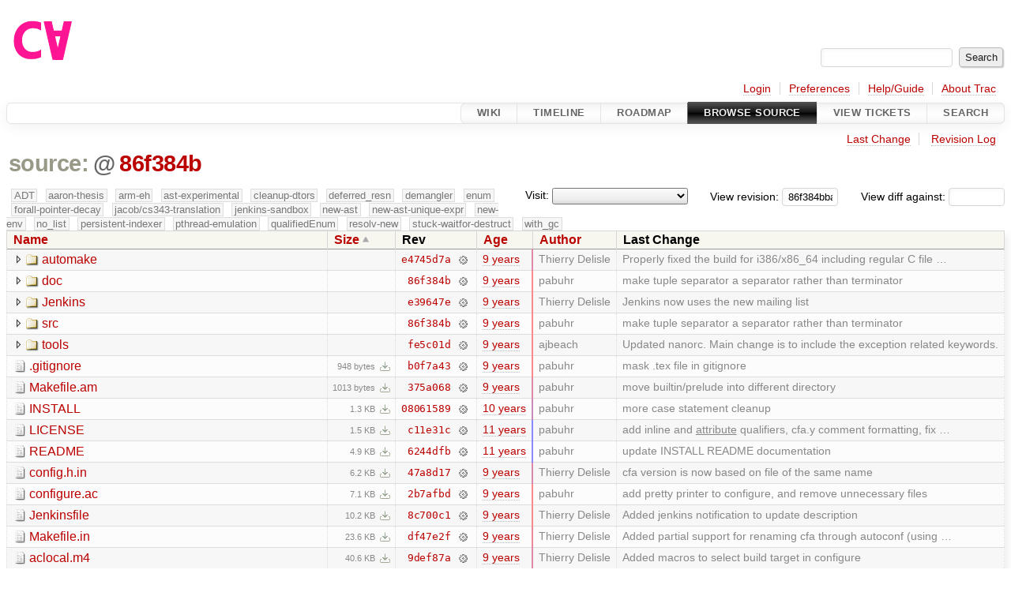

--- FILE ---
content_type: text/html;charset=utf-8
request_url: https://cforall.uwaterloo.ca/trac/browser?rev=86f384bba584191182741295324fe1ca6656b380&order=size
body_size: 6440
content:


<!DOCTYPE html>
<html lang="en-US">   <head>
    <!-- # block head (placeholder in theme.html) -->
        <!-- # block head (content inherited from layout.html) -->
    <title>
      /
          – Cforall

    </title>

    <meta http-equiv="Content-Type" content="text/html; charset=UTF-8" />
    <meta http-equiv="X-UA-Compatible" content="IE=edge" />
    <!--[if IE]><script>
        if (/^#__msie303:/.test(window.location.hash))
        window.location.replace(window.location.hash.replace(/^#__msie303:/, '#'));
        </script><![endif]-->

    <link rel="start"  href="/trac/wiki" />
    <link rel="search"  href="/trac/search" />
    <link rel="help"  href="/trac/wiki/TracGuide" />
    <link rel="stylesheet"  href="/trac/chrome/common/css/trac.css" type="text/css" />
    <link rel="stylesheet"  href="/trac/chrome/common/css/browser.css" type="text/css" />
    <link rel="icon"  href="/trac/chrome/common/trac.ico" type="image/x-icon" />
    <noscript>
      <style>
        .trac-noscript { display: none !important }
      </style>     </noscript>
    <link type="application/opensearchdescription+xml" rel="search"
          href="/trac/search/opensearch"
          title="Search Cforall"/>
    <script src="/trac/chrome/common/js/jquery.js"></script>
    <script src="/trac/chrome/common/js/babel.js"></script>
    <script src="/trac/chrome/common/js/trac.js"></script>
    <script src="/trac/chrome/common/js/search.js"></script>
    <script src="/trac/chrome/common/js/folding.js"></script>
    <script src="/trac/chrome/common/js/expand_dir.js"></script>
    <script src="/trac/chrome/common/js/keyboard_nav.js"></script>
    <script>
      jQuery(function($) {
        $(".trac-autofocus").focus();
        $(".trac-target-new").attr("target", "_blank");
        if ($.ui) { /* is jquery-ui added? */
          $(".trac-datepicker:not([readonly])")
            .prop("autocomplete", "off").datepicker();
          // Input current date when today is pressed.
          var _goToToday = $.datepicker._gotoToday;
          $.datepicker._gotoToday = function(id) {
            _goToToday.call(this, id);
            this._selectDate(id)
          };
          $(".trac-datetimepicker:not([readonly])")
            .prop("autocomplete", "off").datetimepicker();
        }
        $(".trac-disable").disableSubmit(".trac-disable-determinant");
        setTimeout(function() { $(".trac-scroll").scrollToTop() }, 1);
        $(".trac-disable-on-submit").disableOnSubmit();
      });
    </script>
    <!--   # include 'site_head.html' (layout.html) -->
    <!--   end of site_head.html -->
    <!-- # endblock head (content inherited from layout.html) -->


    <meta name="ROBOTS" content="NOINDEX" />
    <script>
      jQuery(function($) {
        $(".trac-toggledeleted").show().click(function() {
                  $(this).siblings().find(".trac-deleted").toggle();
                  return false;
        }).click();
        $("#jumploc input").hide();
        $("#jumploc select").change(function () {
          this.parentNode.parentNode.submit();
        });

          /* browsers using old WebKits have issues with expandDir... */
          var webkit_rev = /AppleWebKit\/(\d+)/.exec(navigator.userAgent);
          if ( !webkit_rev || (521 - webkit_rev[1]).toString()[0] == "-" )
            enableExpandDir(null, $("table.dirlist tr"), {
                action: 'inplace',
                range_min_secs: '63567222295',
                range_max_secs: '63634603781'
            });
      });
    </script>
    <!-- # endblock head (placeholder in theme.html) -->
  </head> 
  <body>
    <!-- # block body (content inherited from theme.html) -->
    <!--   # include 'site_header.html' (theme.html) -->
    <!--   end of site_header.html -->

    <div id="banner">
      <div id="header">
        <a id="logo"
           href="/">
          <img  alt="Cforall" src="/trac/chrome/site/logo.svg" /></a>


      </div>
      <form id="search" action="/trac/search" method="get">
        <div>
          <label for="proj-search">Search:</label>
          <input type="text" id="proj-search" name="q" size="18"
                  value="" />
          <input type="submit" value="Search" />
        </div>
      </form>
          <div id="metanav" class="nav">
      <ul><li  class="first"><a href="/trac/login">Login</a></li><li ><a href="/trac/prefs">Preferences</a></li><li ><a href="/trac/wiki/TracGuide">Help/Guide</a></li><li  class="last"><a href="/trac/about">About Trac</a></li></ul>
    </div>

    </div>
        <div id="mainnav" class="nav">
      <ul><li  class="first"><a href="/trac/wiki">Wiki</a></li><li ><a href="/trac/timeline">Timeline</a></li><li ><a href="/trac/roadmap">Roadmap</a></li><li  class="active"><a href="/trac/browser">Browse Source</a></li><li ><a href="/trac/report">View Tickets</a></li><li  class="last"><a href="/trac/search">Search</a></li></ul>
    </div>


    <div id="main"
         >
      <div id="ctxtnav" class="nav">
        <h2>Context Navigation</h2>
        <ul>
          <li  class="first"><a href="/trac/changeset/86f384bba584191182741295324fe1ca6656b380/">Last Change</a></li>
          <li  class="last"><a href="/trac/log/?rev=86f384bba584191182741295324fe1ca6656b380">Revision Log</a></li>
        </ul>
        <hr />
      </div>

      

      

      <!-- # block content (placeholder in theme.html) -->
    <div id="content" class="browser">

      <h1>


<a class="pathentry first" href="/trac/browser?order=size&amp;rev=86f384bba584191182741295324fe1ca6656b380"
   title="Go to repository root">source:</a>
<span class="pathentry sep">@</span>
<a class="pathentry" href="/trac/changeset/86f384bba584191182741295324fe1ca6656b380/"
   title="View changeset 86f384b">86f384b</a>
<br style="clear: both" />
      </h1>

      <div id="diffrev">
        <form action="/trac/changeset" method="get">
          <div>
            <label title="Show the diff against a specific revision">
              View diff against:
              <input type="text" name="old" size="6"/>
              <input type="hidden" name="old_path" value="/"/>
              <input type="hidden" name="new" value="86f384bba584191182741295324fe1ca6656b380"/>
              <input type="hidden" name="new_path" value="/"/>
            </label>
          </div>
        </form>
      </div>

      <div id="jumprev">
        <form action="/trac/browser" method="get">
          <div>
            <label for="rev"
                   title="Hint: clear the field to view latest revision">
              View revision:</label>
            <input type="text" id="rev" name="rev" value="86f384bba584191182741295324fe1ca6656b380"
                   size="6" />
          </div>
        </form>
      </div>

      <div id="jumploc">
        <form action="/trac/browser" method="get">
          <div class="buttons">
            <label for="preselected">Visit:</label>
            <select id="preselected" name="preselected">
              <option selected="selected"></option>
              <optgroup label="branches">
                <option value="/trac/browser/?rev=ed9bbe85d9324a1290fd0a07a4ec95ac99c5ce31">master</option>
                <option value="/trac/browser/?rev=fa2c005cdb7210e3aaf9b1170f05fbc75444ece7">ADT</option>
                <option value="/trac/browser/?rev=f845e8037246bd5e7cd820b02574b6b12a8fa7c0">aaron-thesis</option>
                <option value="/trac/browser/?rev=e8261bb2d5672221f593ba7abb77aa70dd80c822">arm-eh</option>
                <option value="/trac/browser/?rev=62d62db217dc9f917346863faa9d03148d98844f">ast-experimental</option>
                <option value="/trac/browser/?rev=ebc0a8508f37013cbbf949f24358bf6b448d429e">cleanup-dtors</option>
                <option value="/trac/browser/?rev=9f70ab57e9b76f554f66f776331f1a9a40295901">ctor</option>
                <option value="/trac/browser/?rev=1cc4390a9eac2ad86029fdf9cdced2a90cceb75b">deferred_resn</option>
                <option value="/trac/browser/?rev=51a455ce8fcd3dc3440ebf6277727b4f997b7eb1">demangler</option>
                <option value="/trac/browser/?rev=365c8dcbd76a5d6cafc342a140f686a573523fea">enum</option>
                <option value="/trac/browser/?rev=a55649200b5601ebf0ca0b430984b9546e7bed94">forall-pointer-decay</option>
                <option value="/trac/browser/?rev=f80e0218b8bdbe9f5f85bfa8c85ed2fc2c7645ce">gc_noraii</option>
                <option value="/trac/browser/?rev=a3cadfcf7de2a83c2d884dd711e7f82979272284">jacob/cs343-translation</option>
                <option value="/trac/browser/?rev=b5bb4442cf6a35d1075c59910d610592e5d09ca8">jenkins-sandbox</option>
                <option value="/trac/browser/?rev=f4903dfec6bc8667dce33d9e72aacb09998f2836">memory</option>
                <option value="/trac/browser/?rev=13d33a758fd4097ca7b39a0687501ef7853332a1">new-ast</option>
                <option value="/trac/browser/?rev=f95634ee1f70e0dd4ea661aa832925cf8415519a">new-ast-unique-expr</option>
                <option value="/trac/browser/?rev=6fa409e60944afeeef4d43966ffffde577a879ef">new-env</option>
                <option value="/trac/browser/?rev=2f42718dd1dafad85f808eaefd91c3a4c1871b20">no_list</option>
                <option value="/trac/browser/?rev=114bde658eed1edf31cde78bd21584a1ced7df2e">persistent-indexer</option>
                <option value="/trac/browser/?rev=9cd5bd2665deba4718673a3686869490de73341e">pthread-emulation</option>
                <option value="/trac/browser/?rev=12df6fe35a1d7d73a64293320db6c3a0b195af33">qualifiedEnum</option>
                <option value="/trac/browser/?rev=4edf753a2b41b8818de95cba5f6d26e38456ef5c">resolv-new</option>
                <option value="/trac/browser/?rev=9ea58cac814e1fbdbd5b756e5e904af42a770b68">string</option>
                <option value="/trac/browser/?rev=9860f539f3c6742ce775fae0f33fddde136dd27d">stuck-waitfor-destruct</option>
                <option value="/trac/browser/?rev=28f3a190cabb48116467ce6e1ebc74a38dac95b7">with_gc</option>
              </optgroup>
              <optgroup label="tags">
                <option value="/trac/browser/?rev=old-io">old-io</option>
                <option value="/trac/browser/?rev=old-sched">old-sched</option>
              </optgroup>
            </select>
            <input type="submit" value="Go!"
                   title="Jump to the chosen preselected path" />
          </div>
        </form>
      </div>
      <div class="trac-tags">
        <span  class="branch"
              title="Branch">ADT</span>
        <span  class="branch"
              title="Branch">aaron-thesis</span>
        <span  class="branch"
              title="Branch">arm-eh</span>
        <span  class="branch"
              title="Branch">ast-experimental</span>
        <span  class="branch"
              title="Branch">cleanup-dtors</span>
        <span  class="branch"
              title="Branch">deferred_resn</span>
        <span  class="branch"
              title="Branch">demangler</span>
        <span  class="branch"
              title="Branch">enum</span>
        <span  class="branch"
              title="Branch">forall-pointer-decay</span>
        <span  class="branch"
              title="Branch">jacob/cs343-translation</span>
        <span  class="branch"
              title="Branch">jenkins-sandbox</span>
        <span  class="branch"
              title="Branch">new-ast</span>
        <span  class="branch"
              title="Branch">new-ast-unique-expr</span>
        <span  class="branch"
              title="Branch">new-env</span>
        <span  class="branch"
              title="Branch">no_list</span>
        <span  class="branch"
              title="Branch">persistent-indexer</span>
        <span  class="branch"
              title="Branch">pthread-emulation</span>
        <span  class="branch"
              title="Branch">qualifiedEnum</span>
        <span  class="branch"
              title="Branch">resolv-new</span>
        <span  class="branch"
              title="Branch">stuck-waitfor-destruct</span>
        <span  class="branch"
              title="Branch">with_gc</span>
      </div>
      <table class="listing dirlist" id="dirlist">



<thead>
  <tr>


<th >
  <a title="Sort by name (ascending)"
     href="/trac/browser/?rev=86f384bba584191182741295324fe1ca6656b380">Name</a>
</th>

<th  class="asc">
  <a title="Sort by size (descending)"
     href="/trac/browser/?desc=1&amp;order=size&amp;rev=86f384bba584191182741295324fe1ca6656b380">Size</a>
</th>
    <th class="rev">Rev</th>

<th >
  <a title="Sort by date (ascending)"
     href="/trac/browser/?order=date&amp;rev=86f384bba584191182741295324fe1ca6656b380">Age</a>
</th>

<th >
  <a title="Sort by author (ascending)"
     href="/trac/browser/?order=author&amp;rev=86f384bba584191182741295324fe1ca6656b380">Author</a>
</th>
    <th class="change">Last Change</th>
  </tr>
</thead>
        <tbody>



<tr class="odd">
  <td class="name">
    <a class="dir"
       title="View Directory"
       href="/trac/browser/automake?order=size&amp;rev=86f384bba584191182741295324fe1ca6656b380">automake</a>
  </td>
  <td class="size">
  </td>
  <td class="rev">
    <a title="View Revision Log"
       href="/trac/log/automake?rev=86f384bba584191182741295324fe1ca6656b380">e4745d7a</a>
    <a title="View Changeset" class="chgset"
       href="/trac/changeset/e4745d7a69e805e1610459cace93880b062586f3/">&nbsp;</a>
  </td>
  <td class="age"
       style="border-color: rgb(223,136,167)">
    <a class="timeline" href="/trac/timeline?from=2016-12-06T15%3A38%3A11-05%3A00&amp;precision=second" title="See timeline at Dec 6, 2016, 3:38:11 PM">9 years</a>
  </td>
  <td class="author"><span class="trac-author">Thierry Delisle</span></td>
  <td class="change">
    Properly fixed the build for i386/x86_64 including regular C file …
  </td>
</tr>
<tr class="even">
  <td class="name">
    <a class="dir"
       title="View Directory"
       href="/trac/browser/doc?order=size&amp;rev=86f384bba584191182741295324fe1ca6656b380">doc</a>
  </td>
  <td class="size">
  </td>
  <td class="rev">
    <a title="View Revision Log"
       href="/trac/log/doc?rev=86f384bba584191182741295324fe1ca6656b380">86f384b</a>
    <a title="View Changeset" class="chgset"
       href="/trac/changeset/86f384bba584191182741295324fe1ca6656b380/">&nbsp;</a>
  </td>
  <td class="age"
       style="border-color: rgb(255,136,136)">
    <a class="timeline" href="/trac/timeline?from=2017-07-02T10%3A49%3A41-04%3A00&amp;precision=second" title="See timeline at Jul 2, 2017, 10:49:41 AM">9 years</a>
  </td>
  <td class="author"><span class="trac-author">pabuhr</span></td>
  <td class="change">
    make tuple separator a separator rather than terminator
  </td>
</tr>
<tr class="odd">
  <td class="name">
    <a class="dir"
       title="View Directory"
       href="/trac/browser/Jenkins?order=size&amp;rev=86f384bba584191182741295324fe1ca6656b380">Jenkins</a>
  </td>
  <td class="size">
  </td>
  <td class="rev">
    <a title="View Revision Log"
       href="/trac/log/Jenkins?rev=86f384bba584191182741295324fe1ca6656b380">e39647e</a>
    <a title="View Changeset" class="chgset"
       href="/trac/changeset/e39647e812819eeb107b4520e914823635c27bd1/">&nbsp;</a>
  </td>
  <td class="age"
       style="border-color: rgb(249,136,141)">
    <a class="timeline" href="/trac/timeline?from=2017-05-24T17%3A02%3A52-04%3A00&amp;precision=second" title="See timeline at May 24, 2017, 5:02:52 PM">9 years</a>
  </td>
  <td class="author"><span class="trac-author">Thierry Delisle</span></td>
  <td class="change">
    Jenkins now uses the new mailing list
  </td>
</tr>
<tr class="even">
  <td class="name">
    <a class="dir"
       title="View Directory"
       href="/trac/browser/src?order=size&amp;rev=86f384bba584191182741295324fe1ca6656b380">src</a>
  </td>
  <td class="size">
  </td>
  <td class="rev">
    <a title="View Revision Log"
       href="/trac/log/src?rev=86f384bba584191182741295324fe1ca6656b380">86f384b</a>
    <a title="View Changeset" class="chgset"
       href="/trac/changeset/86f384bba584191182741295324fe1ca6656b380/">&nbsp;</a>
  </td>
  <td class="age"
       style="border-color: rgb(255,136,136)">
    <a class="timeline" href="/trac/timeline?from=2017-07-02T10%3A49%3A41-04%3A00&amp;precision=second" title="See timeline at Jul 2, 2017, 10:49:41 AM">9 years</a>
  </td>
  <td class="author"><span class="trac-author">pabuhr</span></td>
  <td class="change">
    make tuple separator a separator rather than terminator
  </td>
</tr>
<tr class="odd">
  <td class="name">
    <a class="dir"
       title="View Directory"
       href="/trac/browser/tools?order=size&amp;rev=86f384bba584191182741295324fe1ca6656b380">tools</a>
  </td>
  <td class="size">
  </td>
  <td class="rev">
    <a title="View Revision Log"
       href="/trac/log/tools?rev=86f384bba584191182741295324fe1ca6656b380">fe5c01d</a>
    <a title="View Changeset" class="chgset"
       href="/trac/changeset/fe5c01dc12bdff1880c53a48f4b74eb6262c2008/">&nbsp;</a>
  </td>
  <td class="age"
       style="border-color: rgb(254,136,136)">
    <a class="timeline" href="/trac/timeline?from=2017-06-29T16%3A45%3A27-04%3A00&amp;precision=second" title="See timeline at Jun 29, 2017, 4:45:27 PM">9 years</a>
  </td>
  <td class="author"><span class="trac-author">ajbeach</span></td>
  <td class="change">
    Updated nanorc. Main change is to include the exception related keywords.
  </td>
</tr>
<tr class="even">
  <td class="name">
    <a class="file"
       title="View File"
       href="/trac/browser/.gitignore?order=size&amp;rev=86f384bba584191182741295324fe1ca6656b380">.gitignore</a>
  </td>
  <td class="size">
    <span title="948 bytes">948 bytes</span>
    <a href="/trac/export/86f384bba584191182741295324fe1ca6656b380/.gitignore"
       class="trac-rawlink"
       title="Download">&#8203;</a>
  </td>
  <td class="rev">
    <a title="View Revision Log"
       href="/trac/log/.gitignore?rev=86f384bba584191182741295324fe1ca6656b380">b0f7a43</a>
    <a title="View Changeset" class="chgset"
       href="/trac/changeset/b0f7a431679f3dd6bb471f22feea766dda4b90ef/">&nbsp;</a>
  </td>
  <td class="age"
       style="border-color: rgb(254,136,136)">
    <a class="timeline" href="/trac/timeline?from=2017-06-30T22%3A29%3A01-04%3A00&amp;precision=second" title="See timeline at Jun 30, 2017, 10:29:01 PM">9 years</a>
  </td>
  <td class="author"><span class="trac-author">pabuhr</span></td>
  <td class="change">
    mask .tex file in gitignore
  </td>
</tr>
<tr class="odd">
  <td class="name">
    <a class="file"
       title="View File"
       href="/trac/browser/Makefile.am?order=size&amp;rev=86f384bba584191182741295324fe1ca6656b380">Makefile.am</a>
  </td>
  <td class="size">
    <span title="1013 bytes">1013 bytes</span>
    <a href="/trac/export/86f384bba584191182741295324fe1ca6656b380/Makefile.am"
       class="trac-rawlink"
       title="Download">&#8203;</a>
  </td>
  <td class="rev">
    <a title="View Revision Log"
       href="/trac/log/Makefile.am?rev=86f384bba584191182741295324fe1ca6656b380">375a068</a>
    <a title="View Changeset" class="chgset"
       href="/trac/changeset/375a068b3108942e02b2e4dce77e8cb4873fd692/">&nbsp;</a>
  </td>
  <td class="age"
       style="border-color: rgb(224,136,166)">
    <a class="timeline" href="/trac/timeline?from=2016-12-14T15%3A31%3A01-05%3A00&amp;precision=second" title="See timeline at Dec 14, 2016, 3:31:01 PM">9 years</a>
  </td>
  <td class="author"><span class="trac-author">pabuhr</span></td>
  <td class="change">
    move builtin/prelude into different directory
  </td>
</tr>
<tr class="even">
  <td class="name">
    <a class="file"
       title="View File"
       href="/trac/browser/INSTALL?order=size&amp;rev=86f384bba584191182741295324fe1ca6656b380">INSTALL</a>
  </td>
  <td class="size">
    <span title="1323 bytes">1.3 KB</span>
    <a href="/trac/export/86f384bba584191182741295324fe1ca6656b380/INSTALL"
       class="trac-rawlink"
       title="Download">&#8203;</a>
  </td>
  <td class="rev">
    <a title="View Revision Log"
       href="/trac/log/INSTALL?rev=86f384bba584191182741295324fe1ca6656b380">08061589</a>
    <a title="View Changeset" class="chgset"
       href="/trac/changeset/080615890f586cb9954c252b55cab47f52c25758/">&nbsp;</a>
  </td>
  <td class="age"
       style="border-color: rgb(203,136,187)">
    <a class="timeline" href="/trac/timeline?from=2016-07-31T19%3A06%3A22-04%3A00&amp;precision=second" title="See timeline at Jul 31, 2016, 7:06:22 PM">10 years</a>
  </td>
  <td class="author"><span class="trac-author">pabuhr</span></td>
  <td class="change">
    more case statement cleanup
  </td>
</tr>
<tr class="odd">
  <td class="name">
    <a class="file"
       title="View File"
       href="/trac/browser/LICENSE?order=size&amp;rev=86f384bba584191182741295324fe1ca6656b380">LICENSE</a>
  </td>
  <td class="size">
    <span title="1506 bytes">1.5 KB</span>
    <a href="/trac/export/86f384bba584191182741295324fe1ca6656b380/LICENSE"
       class="trac-rawlink"
       title="Download">&#8203;</a>
  </td>
  <td class="rev">
    <a title="View Revision Log"
       href="/trac/log/LICENSE?rev=86f384bba584191182741295324fe1ca6656b380">c11e31c</a>
    <a title="View Changeset" class="chgset"
       href="/trac/changeset/c11e31cbaeeeb0709ef952223453f301da13d515/">&nbsp;</a>
  </td>
  <td class="age"
       style="border-color: rgb(136,136,255)">
    <a class="timeline" href="/trac/timeline?from=2015-05-14T13%3A44%3A55-04%3A00&amp;precision=second" title="See timeline at May 14, 2015, 1:44:55 PM">11 years</a>
  </td>
  <td class="author"><span class="trac-author">pabuhr</span></td>
  <td class="change">
    add inline and <span class="underline">attribute</span> qualifiers, cfa.y comment formatting, fix …
  </td>
</tr>
<tr class="even">
  <td class="name">
    <a class="file"
       title="View File"
       href="/trac/browser/README?order=size&amp;rev=86f384bba584191182741295324fe1ca6656b380">README</a>
  </td>
  <td class="size">
    <span title="5045 bytes">4.9 KB</span>
    <a href="/trac/export/86f384bba584191182741295324fe1ca6656b380/README"
       class="trac-rawlink"
       title="Download">&#8203;</a>
  </td>
  <td class="rev">
    <a title="View Revision Log"
       href="/trac/log/README?rev=86f384bba584191182741295324fe1ca6656b380">6244dfb</a>
    <a title="View Changeset" class="chgset"
       href="/trac/changeset/6244dfb9b0062e49cf3bf4ca00c1139881b7972e/">&nbsp;</a>
  </td>
  <td class="age"
       style="border-color: rgb(138,136,252)">
    <a class="timeline" href="/trac/timeline?from=2015-05-27T17%3A03%3A58-04%3A00&amp;precision=second" title="See timeline at May 27, 2015, 5:03:58 PM">11 years</a>
  </td>
  <td class="author"><span class="trac-author">pabuhr</span></td>
  <td class="change">
    update INSTALL README documentation
  </td>
</tr>
<tr class="odd">
  <td class="name">
    <a class="file"
       title="View File"
       href="/trac/browser/config.h.in?order=size&amp;rev=86f384bba584191182741295324fe1ca6656b380">config.h.in</a>
  </td>
  <td class="size">
    <span title="6394 bytes">6.2 KB</span>
    <a href="/trac/export/86f384bba584191182741295324fe1ca6656b380/config.h.in"
       class="trac-rawlink"
       title="Download">&#8203;</a>
  </td>
  <td class="rev">
    <a title="View Revision Log"
       href="/trac/log/config.h.in?rev=86f384bba584191182741295324fe1ca6656b380">47a8d17</a>
    <a title="View Changeset" class="chgset"
       href="/trac/changeset/47a8d178de8d1c55043270cb9cc2b5a0ee3600ea/">&nbsp;</a>
  </td>
  <td class="age"
       style="border-color: rgb(217,136,173)">
    <a class="timeline" href="/trac/timeline?from=2016-10-27T15%3A02%3A56-04%3A00&amp;precision=second" title="See timeline at Oct 27, 2016, 3:02:56 PM">9 years</a>
  </td>
  <td class="author"><span class="trac-author">Thierry Delisle</span></td>
  <td class="change">
    cfa version is now based on file of the same name
  </td>
</tr>
<tr class="even">
  <td class="name">
    <a class="file"
       title="View File"
       href="/trac/browser/configure.ac?order=size&amp;rev=86f384bba584191182741295324fe1ca6656b380">configure.ac</a>
  </td>
  <td class="size">
    <span title="7266 bytes">7.1 KB</span>
    <a href="/trac/export/86f384bba584191182741295324fe1ca6656b380/configure.ac"
       class="trac-rawlink"
       title="Download">&#8203;</a>
  </td>
  <td class="rev">
    <a title="View Revision Log"
       href="/trac/log/configure.ac?rev=86f384bba584191182741295324fe1ca6656b380">2b7afbd</a>
    <a title="View Changeset" class="chgset"
       href="/trac/changeset/2b7afbd1825f965361012fcabf4e83ddaf392468/">&nbsp;</a>
  </td>
  <td class="age"
       style="border-color: rgb(254,136,136)">
    <a class="timeline" href="/trac/timeline?from=2017-06-29T08%3A16%3A04-04%3A00&amp;precision=second" title="See timeline at Jun 29, 2017, 8:16:04 AM">9 years</a>
  </td>
  <td class="author"><span class="trac-author">pabuhr</span></td>
  <td class="change">
    add pretty printer to configure, and remove unnecessary files
  </td>
</tr>
<tr class="odd">
  <td class="name">
    <a class="file"
       title="View File"
       href="/trac/browser/Jenkinsfile?order=size&amp;rev=86f384bba584191182741295324fe1ca6656b380">Jenkinsfile</a>
  </td>
  <td class="size">
    <span title="10470 bytes">10.2 KB</span>
    <a href="/trac/export/86f384bba584191182741295324fe1ca6656b380/Jenkinsfile"
       class="trac-rawlink"
       title="Download">&#8203;</a>
  </td>
  <td class="rev">
    <a title="View Revision Log"
       href="/trac/log/Jenkinsfile?rev=86f384bba584191182741295324fe1ca6656b380">8c700c1</a>
    <a title="View Changeset" class="chgset"
       href="/trac/changeset/8c700c188c0fead37424213b3c47a855c932d49d/">&nbsp;</a>
  </td>
  <td class="age"
       style="border-color: rgb(249,136,141)">
    <a class="timeline" href="/trac/timeline?from=2017-05-29T11%3A16%3A17-04%3A00&amp;precision=second" title="See timeline at May 29, 2017, 11:16:17 AM">9 years</a>
  </td>
  <td class="author"><span class="trac-author">Thierry Delisle</span></td>
  <td class="change">
    Added jenkins notification to update description
  </td>
</tr>
<tr class="even">
  <td class="name">
    <a class="file"
       title="View File"
       href="/trac/browser/Makefile.in?order=size&amp;rev=86f384bba584191182741295324fe1ca6656b380">Makefile.in</a>
  </td>
  <td class="size">
    <span title="24165 bytes">23.6 KB</span>
    <a href="/trac/export/86f384bba584191182741295324fe1ca6656b380/Makefile.in"
       class="trac-rawlink"
       title="Download">&#8203;</a>
  </td>
  <td class="rev">
    <a title="View Revision Log"
       href="/trac/log/Makefile.in?rev=86f384bba584191182741295324fe1ca6656b380">df47e2f</a>
    <a title="View Changeset" class="chgset"
       href="/trac/changeset/df47e2fe44d197c175959e907b74622b64a8430e/">&nbsp;</a>
  </td>
  <td class="age"
       style="border-color: rgb(237,136,153)">
    <a class="timeline" href="/trac/timeline?from=2017-03-06T14%3A06%3A52-05%3A00&amp;precision=second" title="See timeline at Mar 6, 2017, 2:06:52 PM">9 years</a>
  </td>
  <td class="author"><span class="trac-author">Thierry Delisle</span></td>
  <td class="change">
    Added partial support for renaming cfa through autoconf (using …
  </td>
</tr>
<tr class="odd">
  <td class="name">
    <a class="file"
       title="View File"
       href="/trac/browser/aclocal.m4?order=size&amp;rev=86f384bba584191182741295324fe1ca6656b380">aclocal.m4</a>
  </td>
  <td class="size">
    <span title="41582 bytes">40.6 KB</span>
    <a href="/trac/export/86f384bba584191182741295324fe1ca6656b380/aclocal.m4"
       class="trac-rawlink"
       title="Download">&#8203;</a>
  </td>
  <td class="rev">
    <a title="View Revision Log"
       href="/trac/log/aclocal.m4?rev=86f384bba584191182741295324fe1ca6656b380">9def87a</a>
    <a title="View Changeset" class="chgset"
       href="/trac/changeset/9def87a13b46fd9815756c84b1635d68908f773d/">&nbsp;</a>
  </td>
  <td class="age"
       style="border-color: rgb(223,136,167)">
    <a class="timeline" href="/trac/timeline?from=2016-12-08T17%3A44%3A46-05%3A00&amp;precision=second" title="See timeline at Dec 8, 2016, 5:44:46 PM">9 years</a>
  </td>
  <td class="author"><span class="trac-author">Thierry Delisle</span></td>
  <td class="change">
    Added macros to select build target in configure
  </td>
</tr>
<tr class="even">
  <td class="name">
    <a class="file"
       title="View File"
       href="/trac/browser/configure?order=size&amp;rev=86f384bba584191182741295324fe1ca6656b380">configure</a>
  </td>
  <td class="size">
    <span title="224817 bytes">219.5 KB</span>
    <a href="/trac/export/86f384bba584191182741295324fe1ca6656b380/configure"
       class="trac-rawlink"
       title="Download">&#8203;</a>
  </td>
  <td class="rev">
    <a title="View Revision Log"
       href="/trac/log/configure?rev=86f384bba584191182741295324fe1ca6656b380">2b7afbd</a>
    <a title="View Changeset" class="chgset"
       href="/trac/changeset/2b7afbd1825f965361012fcabf4e83ddaf392468/">&nbsp;</a>
  </td>
  <td class="age"
       style="border-color: rgb(254,136,136)">
    <a class="timeline" href="/trac/timeline?from=2017-06-29T08%3A16%3A04-04%3A00&amp;precision=second" title="See timeline at Jun 29, 2017, 8:16:04 AM">9 years</a>
  </td>
  <td class="author"><span class="trac-author">pabuhr</span></td>
  <td class="change">
    add pretty printer to configure, and remove unnecessary files
  </td>
</tr>
        </tbody>
      </table>
      <div class="description">
        
      </div>
      <div id="anydiff">
        <form action="/trac/diff" method="get">
          <div class="buttons">
            <input type="hidden" name="new_path"
                   value="/" />

            <input type="hidden" name="old_path"
                   value="/" />

            <input type="hidden" name="new_rev"
                   value="86f384bba584191182741295324fe1ca6656b380" />
            <input type="hidden" name="old_rev"
                   value="86f384bba584191182741295324fe1ca6656b380" />
            <input type="submit" value="View changes..."
                   title="Select paths and revs for Diff" />
          </div>
        </form>
      </div>

<div class="trac-help">
  <strong>Note:</strong>
 See   <a href="/trac/wiki/TracBrowser">TracBrowser</a>
 for help on using the repository browser.
</div>
    </div>
        <!-- # block content (content inherited from layout.html) -->
    <script type="text/javascript">
      jQuery("body").addClass("trac-has-js");
    </script>
    <!-- # endblock content (content inherited from layout.html) -->

      <!-- # endblock content (placeholder in theme.html) -->
    </div>

    <div id="footer"><hr/>
      <a id="tracpowered" href="https://trac.edgewall.org/"
         ><img src="/trac/chrome/common/trac_logo_mini.png" height="30"
               width="107" alt="Trac Powered"/></a>
      <p class="left">
Powered by         <a href="/trac/about"><strong>Trac 1.6</strong></a>
        <br />
 By         <a href="http://www.edgewall.org/">Edgewall Software</a>
.      </p>
      <p class="right">Visit the Trac open source project at<br /><a href="http://trac.edgewall.org/">http://trac.edgewall.org/</a></p>
    </div>
    <!--   # include 'site_footer.html' (theme.html) -->
    <!--   end of site_footer.html -->
    <!-- # endblock body (content inherited from theme.html) -->
  </body> </html>